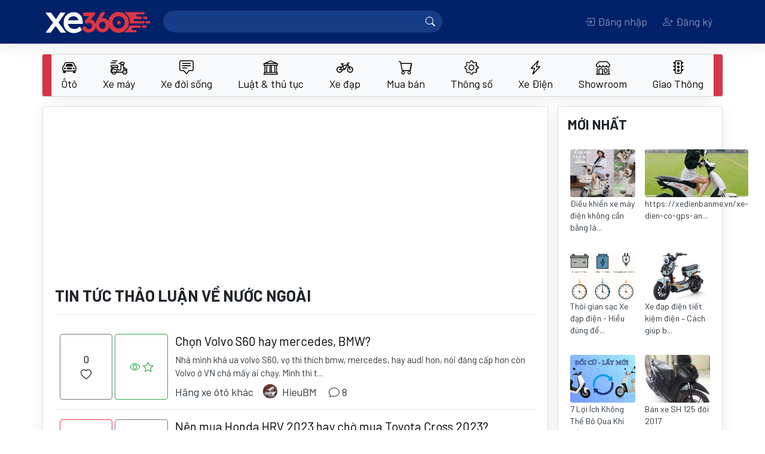

--- FILE ---
content_type: text/html; charset=utf-8
request_url: https://www.google.com/recaptcha/api2/aframe
body_size: 269
content:
<!DOCTYPE HTML><html><head><meta http-equiv="content-type" content="text/html; charset=UTF-8"></head><body><script nonce="G5LIj4wCV_JfBh3APEN9fA">/** Anti-fraud and anti-abuse applications only. See google.com/recaptcha */ try{var clients={'sodar':'https://pagead2.googlesyndication.com/pagead/sodar?'};window.addEventListener("message",function(a){try{if(a.source===window.parent){var b=JSON.parse(a.data);var c=clients[b['id']];if(c){var d=document.createElement('img');d.src=c+b['params']+'&rc='+(localStorage.getItem("rc::a")?sessionStorage.getItem("rc::b"):"");window.document.body.appendChild(d);sessionStorage.setItem("rc::e",parseInt(sessionStorage.getItem("rc::e")||0)+1);localStorage.setItem("rc::h",'1768899946743');}}}catch(b){}});window.parent.postMessage("_grecaptcha_ready", "*");}catch(b){}</script></body></html>